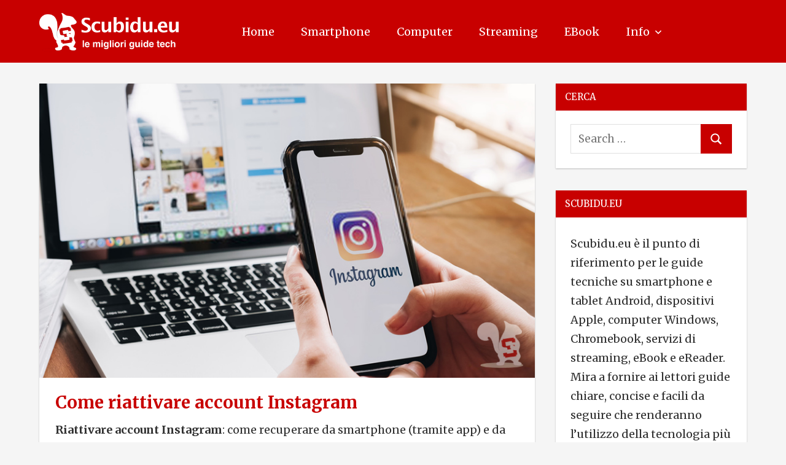

--- FILE ---
content_type: text/html; charset=UTF-8
request_url: https://scubidu.eu/come-riattivare-account-instagram/
body_size: 14038
content:
<!DOCTYPE html>
<html lang="it-IT" itemscope itemtype="https://schema.org/BlogPosting">

<head>
<meta charset="UTF-8">
<meta name="viewport" content="width=device-width, initial-scale=1">
<link rel="profile" href="http://gmpg.org/xfn/11">
<link rel="pingback" href="https://scubidu.eu/xmlrpc.php">

<title>Come riattivare account Instagram &#8211; Scubidu.eu</title>
<meta name='robots' content='max-image-preview:large' />
<link rel="alternate" type="application/rss+xml" title="Scubidu.eu &raquo; Feed" href="https://scubidu.eu/feed/" />
<link rel="alternate" type="application/rss+xml" title="Scubidu.eu &raquo; Feed dei commenti" href="https://scubidu.eu/comments/feed/" />
<link rel="alternate" type="application/rss+xml" title="Scubidu.eu &raquo; Come riattivare account Instagram Feed dei commenti" href="https://scubidu.eu/come-riattivare-account-instagram/feed/" />
<link rel="alternate" title="oEmbed (JSON)" type="application/json+oembed" href="https://scubidu.eu/wp-json/oembed/1.0/embed?url=https%3A%2F%2Fscubidu.eu%2Fcome-riattivare-account-instagram%2F" />
<link rel="alternate" title="oEmbed (XML)" type="text/xml+oembed" href="https://scubidu.eu/wp-json/oembed/1.0/embed?url=https%3A%2F%2Fscubidu.eu%2Fcome-riattivare-account-instagram%2F&#038;format=xml" />
<style id='wp-img-auto-sizes-contain-inline-css' type='text/css'>
img:is([sizes=auto i],[sizes^="auto," i]){contain-intrinsic-size:3000px 1500px}
/*# sourceURL=wp-img-auto-sizes-contain-inline-css */
</style>
<link rel='stylesheet' id='napoli-theme-fonts-css' href='https://scubidu.eu/wp-content/fonts/e263b586e65eaf180490f0927116ea2b.css?ver=20201110' type='text/css' media='all' />
<style id='wp-emoji-styles-inline-css' type='text/css'>

	img.wp-smiley, img.emoji {
		display: inline !important;
		border: none !important;
		box-shadow: none !important;
		height: 1em !important;
		width: 1em !important;
		margin: 0 0.07em !important;
		vertical-align: -0.1em !important;
		background: none !important;
		padding: 0 !important;
	}
/*# sourceURL=wp-emoji-styles-inline-css */
</style>
<style id='classic-theme-styles-inline-css' type='text/css'>
/*! This file is auto-generated */
.wp-block-button__link{color:#fff;background-color:#32373c;border-radius:9999px;box-shadow:none;text-decoration:none;padding:calc(.667em + 2px) calc(1.333em + 2px);font-size:1.125em}.wp-block-file__button{background:#32373c;color:#fff;text-decoration:none}
/*# sourceURL=/wp-includes/css/classic-themes.min.css */
</style>
<link rel='stylesheet' id='contact-form-7-css' href='https://scubidu.eu/wp-content/plugins/contact-form-7/includes/css/styles.css?ver=6.1.4' type='text/css' media='all' />
<link rel='stylesheet' id='ez-toc-css' href='https://scubidu.eu/wp-content/plugins/easy-table-of-contents/assets/css/screen.min.css?ver=2.0.80' type='text/css' media='all' />
<style id='ez-toc-inline-css' type='text/css'>
div#ez-toc-container .ez-toc-title {font-size: 120%;}div#ez-toc-container .ez-toc-title {font-weight: 500;}div#ez-toc-container ul li , div#ez-toc-container ul li a {font-size: 100%;}div#ez-toc-container ul li , div#ez-toc-container ul li a {font-weight: 500;}div#ez-toc-container nav ul ul li {font-size: 100%;}.ez-toc-box-title {font-weight: bold; margin-bottom: 10px; text-align: center; text-transform: uppercase; letter-spacing: 1px; color: #666; padding-bottom: 5px;position:absolute;top:-4%;left:5%;background-color: inherit;transition: top 0.3s ease;}.ez-toc-box-title.toc-closed {top:-25%;}
.ez-toc-container-direction {direction: ltr;}.ez-toc-counter ul{counter-reset: item ;}.ez-toc-counter nav ul li a::before {content: counters(item, '.', decimal) '. ';display: inline-block;counter-increment: item;flex-grow: 0;flex-shrink: 0;margin-right: .2em; float: left; }.ez-toc-widget-direction {direction: ltr;}.ez-toc-widget-container ul{counter-reset: item ;}.ez-toc-widget-container nav ul li a::before {content: counters(item, '.', decimal) '. ';display: inline-block;counter-increment: item;flex-grow: 0;flex-shrink: 0;margin-right: .2em; float: left; }
/*# sourceURL=ez-toc-inline-css */
</style>
<link rel='stylesheet' id='napoli-stylesheet-css' href='https://scubidu.eu/wp-content/themes/napoli/style.css?ver=2.3.2' type='text/css' media='all' />
<style id='napoli-stylesheet-inline-css' type='text/css'>
.site-title, .site-description, .type-post .entry-footer, .type-post .post-navigation { position: absolute; clip: rect(1px, 1px, 1px, 1px); width: 1px; height: 1px; overflow: hidden; }
/*# sourceURL=napoli-stylesheet-inline-css */
</style>
<link rel='stylesheet' id='napoli-safari-flexbox-fixes-css' href='https://scubidu.eu/wp-content/themes/napoli/assets/css/safari-flexbox-fixes.css?ver=20200420' type='text/css' media='all' />
<script type="text/javascript" src="https://scubidu.eu/wp-includes/js/jquery/jquery.min.js?ver=3.7.1" id="jquery-core-js"></script>
<script type="text/javascript" src="https://scubidu.eu/wp-includes/js/jquery/jquery-migrate.min.js?ver=3.4.1" id="jquery-migrate-js"></script>
<script type="text/javascript" src="https://scubidu.eu/wp-content/plugins/sticky-menu-or-anything-on-scroll/assets/js/jq-sticky-anything.min.js?ver=2.1.1" id="stickyAnythingLib-js"></script>
<script type="text/javascript" src="https://scubidu.eu/wp-content/themes/napoli/assets/js/svgxuse.min.js?ver=1.2.6" id="svgxuse-js"></script>

<!-- OG: 3.3.8 -->
<meta property="og:image" content="https://scubidu.eu/wp-content/uploads/2021/06/copertina-instagram-06.jpg"><meta property="og:image:secure_url" content="https://scubidu.eu/wp-content/uploads/2021/06/copertina-instagram-06.jpg"><meta property="og:image:width" content="843"><meta property="og:image:height" content="500"><meta property="og:image:alt" content="instagram"><meta property="og:image:type" content="image/jpeg"><meta property="og:description" content="Riattivare account Instagram: come recuperare da smartphone (tramite app) e da computer (tramite servizio desktop) un account Instagram sospeso. Dopo esserti preso una pausa dal noto social fotografico, hai deciso di ritornare su Instagram. Per fortuna, Instagram ha previsto scenari simili ed è per questo che permette agli utenti di disattivare in via temporanea il..."><meta property="og:type" content="article"><meta property="og:locale" content="it_IT"><meta property="og:site_name" content="Scubidu.eu"><meta property="og:title" content="Come riattivare account Instagram"><meta property="og:url" content="https://scubidu.eu/come-riattivare-account-instagram/"><meta property="og:updated_time" content="2021-06-23T14:49:47+02:00">
<meta property="article:tag" content="instagram"><meta property="article:published_time" content="2021-06-22T13:45:29+00:00"><meta property="article:modified_time" content="2021-06-23T12:49:47+00:00"><meta property="article:section" content="Guide"><meta property="article:author:first_name" content="Scubidu.eu"><meta property="article:author:username" content="Scubidu.eu">
<meta property="twitter:partner" content="ogwp"><meta property="twitter:card" content="summary_large_image"><meta property="twitter:image" content="https://scubidu.eu/wp-content/uploads/2021/06/copertina-instagram-06.jpg"><meta property="twitter:image:alt" content="instagram"><meta property="twitter:title" content="Come riattivare account Instagram"><meta property="twitter:description" content="Riattivare account Instagram: come recuperare da smartphone (tramite app) e da computer (tramite servizio desktop) un account Instagram sospeso. Dopo esserti preso una pausa dal noto social..."><meta property="twitter:url" content="https://scubidu.eu/come-riattivare-account-instagram/"><meta property="twitter:label1" content="Reading time"><meta property="twitter:data1" content="2 minutes">
<meta itemprop="image" content="https://scubidu.eu/wp-content/uploads/2021/06/copertina-instagram-06.jpg"><meta itemprop="name" content="Come riattivare account Instagram"><meta itemprop="description" content="Riattivare account Instagram: come recuperare da smartphone (tramite app) e da computer (tramite servizio desktop) un account Instagram sospeso. Dopo esserti preso una pausa dal noto social fotografico, hai deciso di ritornare su Instagram. Per fortuna, Instagram ha previsto scenari simili ed è per questo che permette agli utenti di disattivare in via temporanea il..."><meta itemprop="datePublished" content="2021-06-22"><meta itemprop="dateModified" content="2021-06-23T12:49:47+00:00">
<meta property="profile:first_name" content="Scubidu.eu"><meta property="profile:username" content="Scubidu.eu">
<!-- /OG -->

<link rel="https://api.w.org/" href="https://scubidu.eu/wp-json/" /><link rel="alternate" title="JSON" type="application/json" href="https://scubidu.eu/wp-json/wp/v2/posts/44190" /><link rel="EditURI" type="application/rsd+xml" title="RSD" href="https://scubidu.eu/xmlrpc.php?rsd" />
<meta name="generator" content="WordPress 6.9" />
<link rel='shortlink' href='https://scubidu.eu/?p=44190' />
<link rel="canonical" href="https://scubidu.eu/come-riattivare-account-instagram/" />
<!-- Color of Address Bar in Mobile Browser -->
<meta name="theme-color" content="#c80000">
<meta name="google-site-verification" content="4j_9Lgpp_eCPnWoe8oooNS6ITx78AqX1ahH55-u_CWQ" />
<meta name="msvalidate.01" content="31D7BEA24AC87D039FBCB6FD7B99AE65" />
<script async src="https://pagead2.googlesyndication.com/pagead/js/adsbygoogle.js?client=ca-pub-8916402995301418"
     crossorigin="anonymous"></script>
<!-- Google tag (gtag.js) -->
<script async src="https://www.googletagmanager.com/gtag/js?id=G-KCMQHCFDS6"></script>
<script>
  window.dataLayer = window.dataLayer || [];
  function gtag(){dataLayer.push(arguments);}
  gtag('js', new Date());

  gtag('config', 'G-KCMQHCFDS6');
</script>

<script async src="https://fundingchoicesmessages.google.com/i/pub-8916402995301418?ers=1"></script><script>(function() {function signalGooglefcPresent() {if (!window.frames['googlefcPresent']) {if (document.body) {const iframe = document.createElement('iframe'); iframe.style = 'width: 0; height: 0; border: none; z-index: -1000; left: -1000px; top: -1000px;'; iframe.style.display = 'none'; iframe.name = 'googlefcPresent'; document.body.appendChild(iframe);} else {setTimeout(signalGooglefcPresent, 0);}}}signalGooglefcPresent();})();</script>

<link rel="preconnect" href="https://fonts.googleapis.com">
<link rel="preconnect" href="https://fonts.gstatic.com" crossorigin>
<link href="https://fonts.googleapis.com/css2?family=Merriweather:ital,wght@0,300;0,400;0,700;1,300;1,400;1,700&display=swap" rel="stylesheet">

<script src="https://analytics.ahrefs.com/analytics.js" data-key="O8BxE50hZlHA2OkbyM9JpA" async></script><style type="text/css" id="custom-background-css">
body.custom-background { background-color: #f5f5f5; }
</style>
	<link rel="icon" href="https://scubidu.eu/wp-content/uploads/2020/04/cropped-scubidu-logo-favicon-2020-150x150.png" sizes="32x32" />
<link rel="icon" href="https://scubidu.eu/wp-content/uploads/2020/04/cropped-scubidu-logo-favicon-2020-300x300.png" sizes="192x192" />
<link rel="apple-touch-icon" href="https://scubidu.eu/wp-content/uploads/2020/04/cropped-scubidu-logo-favicon-2020-300x300.png" />
<meta name="msapplication-TileImage" content="https://scubidu.eu/wp-content/uploads/2020/04/cropped-scubidu-logo-favicon-2020-300x300.png" />
		<style type="text/css" id="wp-custom-css">
			.adsbygoogle {background-color: transparent;
}
.credit-link {display: none;}
.site-description {display: none;}
.custom-logo {
width: 240px;
}
@media only screen and (min-width: 782px) {
.search-mobile {
	display: none;}
}
@media only screen and (max-width: 782px) {
.custom-logo {
width: 190px;
}
}
.entry-title a {
font-weight: 700;
font-size: 28px;
font-family: 'Merriweather', serif;
}
.entry-title {
font-weight: 700;
font-size: 28px;
font-family: 'Merriweather', serif;
}
@media only screen and (max-width: 782px) {
table {
margin-bottom: 0;
overflow: hidden;
overflow-x: scroll;
display: block;
white-space: nowrap;
}
}
li {
  margin-bottom: 6px;
	font-size: 18px;
	font-weight: 400;
}
p {
	font-weight: 400;
	font-size: 18px;
}
b, strong {
	font-weight: 700;
}
.entry-meta.clearfix {
	font-weight: 400;
	font-size: 18px;
}
*, .widget-title, .comment-reply-title, .submit, .comments-title, textarea, input, .page-title {
	font-family: 'Merriweather', serif;
}
.widget {
	font-weight: 400;
	font-size: 18px;
}
.menu-item {
    text-transform: capitalize;
}
.entry-content code {
font-size: 18px;
background-color: #f5f5f5;
}
a.page-numbers {display: none;}
.page-numbers {display: none;}
.page-numbers.current {display: none;}
a.prev.page-numbers {display: inline;}
a.next.page-numbers {display: inline;}
#ez-toc-container a {
	line-height: 1.6;
	margin-bottom: 6px;
}		</style>
		<style id='global-styles-inline-css' type='text/css'>
:root{--wp--preset--aspect-ratio--square: 1;--wp--preset--aspect-ratio--4-3: 4/3;--wp--preset--aspect-ratio--3-4: 3/4;--wp--preset--aspect-ratio--3-2: 3/2;--wp--preset--aspect-ratio--2-3: 2/3;--wp--preset--aspect-ratio--16-9: 16/9;--wp--preset--aspect-ratio--9-16: 9/16;--wp--preset--color--black: #000000;--wp--preset--color--cyan-bluish-gray: #abb8c3;--wp--preset--color--white: #ffffff;--wp--preset--color--pale-pink: #f78da7;--wp--preset--color--vivid-red: #cf2e2e;--wp--preset--color--luminous-vivid-orange: #ff6900;--wp--preset--color--luminous-vivid-amber: #fcb900;--wp--preset--color--light-green-cyan: #7bdcb5;--wp--preset--color--vivid-green-cyan: #00d084;--wp--preset--color--pale-cyan-blue: #8ed1fc;--wp--preset--color--vivid-cyan-blue: #0693e3;--wp--preset--color--vivid-purple: #9b51e0;--wp--preset--color--primary: #ee4455;--wp--preset--color--secondary: #d52b3c;--wp--preset--color--tertiary: #bb1122;--wp--preset--color--accent: #4466ee;--wp--preset--color--highlight: #eee644;--wp--preset--color--light-gray: #e0e0e0;--wp--preset--color--gray: #999999;--wp--preset--color--dark-gray: #303030;--wp--preset--gradient--vivid-cyan-blue-to-vivid-purple: linear-gradient(135deg,rgb(6,147,227) 0%,rgb(155,81,224) 100%);--wp--preset--gradient--light-green-cyan-to-vivid-green-cyan: linear-gradient(135deg,rgb(122,220,180) 0%,rgb(0,208,130) 100%);--wp--preset--gradient--luminous-vivid-amber-to-luminous-vivid-orange: linear-gradient(135deg,rgb(252,185,0) 0%,rgb(255,105,0) 100%);--wp--preset--gradient--luminous-vivid-orange-to-vivid-red: linear-gradient(135deg,rgb(255,105,0) 0%,rgb(207,46,46) 100%);--wp--preset--gradient--very-light-gray-to-cyan-bluish-gray: linear-gradient(135deg,rgb(238,238,238) 0%,rgb(169,184,195) 100%);--wp--preset--gradient--cool-to-warm-spectrum: linear-gradient(135deg,rgb(74,234,220) 0%,rgb(151,120,209) 20%,rgb(207,42,186) 40%,rgb(238,44,130) 60%,rgb(251,105,98) 80%,rgb(254,248,76) 100%);--wp--preset--gradient--blush-light-purple: linear-gradient(135deg,rgb(255,206,236) 0%,rgb(152,150,240) 100%);--wp--preset--gradient--blush-bordeaux: linear-gradient(135deg,rgb(254,205,165) 0%,rgb(254,45,45) 50%,rgb(107,0,62) 100%);--wp--preset--gradient--luminous-dusk: linear-gradient(135deg,rgb(255,203,112) 0%,rgb(199,81,192) 50%,rgb(65,88,208) 100%);--wp--preset--gradient--pale-ocean: linear-gradient(135deg,rgb(255,245,203) 0%,rgb(182,227,212) 50%,rgb(51,167,181) 100%);--wp--preset--gradient--electric-grass: linear-gradient(135deg,rgb(202,248,128) 0%,rgb(113,206,126) 100%);--wp--preset--gradient--midnight: linear-gradient(135deg,rgb(2,3,129) 0%,rgb(40,116,252) 100%);--wp--preset--font-size--small: 13px;--wp--preset--font-size--medium: 20px;--wp--preset--font-size--large: 36px;--wp--preset--font-size--x-large: 42px;--wp--preset--spacing--20: 0.44rem;--wp--preset--spacing--30: 0.67rem;--wp--preset--spacing--40: 1rem;--wp--preset--spacing--50: 1.5rem;--wp--preset--spacing--60: 2.25rem;--wp--preset--spacing--70: 3.38rem;--wp--preset--spacing--80: 5.06rem;--wp--preset--shadow--natural: 6px 6px 9px rgba(0, 0, 0, 0.2);--wp--preset--shadow--deep: 12px 12px 50px rgba(0, 0, 0, 0.4);--wp--preset--shadow--sharp: 6px 6px 0px rgba(0, 0, 0, 0.2);--wp--preset--shadow--outlined: 6px 6px 0px -3px rgb(255, 255, 255), 6px 6px rgb(0, 0, 0);--wp--preset--shadow--crisp: 6px 6px 0px rgb(0, 0, 0);}:where(.is-layout-flex){gap: 0.5em;}:where(.is-layout-grid){gap: 0.5em;}body .is-layout-flex{display: flex;}.is-layout-flex{flex-wrap: wrap;align-items: center;}.is-layout-flex > :is(*, div){margin: 0;}body .is-layout-grid{display: grid;}.is-layout-grid > :is(*, div){margin: 0;}:where(.wp-block-columns.is-layout-flex){gap: 2em;}:where(.wp-block-columns.is-layout-grid){gap: 2em;}:where(.wp-block-post-template.is-layout-flex){gap: 1.25em;}:where(.wp-block-post-template.is-layout-grid){gap: 1.25em;}.has-black-color{color: var(--wp--preset--color--black) !important;}.has-cyan-bluish-gray-color{color: var(--wp--preset--color--cyan-bluish-gray) !important;}.has-white-color{color: var(--wp--preset--color--white) !important;}.has-pale-pink-color{color: var(--wp--preset--color--pale-pink) !important;}.has-vivid-red-color{color: var(--wp--preset--color--vivid-red) !important;}.has-luminous-vivid-orange-color{color: var(--wp--preset--color--luminous-vivid-orange) !important;}.has-luminous-vivid-amber-color{color: var(--wp--preset--color--luminous-vivid-amber) !important;}.has-light-green-cyan-color{color: var(--wp--preset--color--light-green-cyan) !important;}.has-vivid-green-cyan-color{color: var(--wp--preset--color--vivid-green-cyan) !important;}.has-pale-cyan-blue-color{color: var(--wp--preset--color--pale-cyan-blue) !important;}.has-vivid-cyan-blue-color{color: var(--wp--preset--color--vivid-cyan-blue) !important;}.has-vivid-purple-color{color: var(--wp--preset--color--vivid-purple) !important;}.has-black-background-color{background-color: var(--wp--preset--color--black) !important;}.has-cyan-bluish-gray-background-color{background-color: var(--wp--preset--color--cyan-bluish-gray) !important;}.has-white-background-color{background-color: var(--wp--preset--color--white) !important;}.has-pale-pink-background-color{background-color: var(--wp--preset--color--pale-pink) !important;}.has-vivid-red-background-color{background-color: var(--wp--preset--color--vivid-red) !important;}.has-luminous-vivid-orange-background-color{background-color: var(--wp--preset--color--luminous-vivid-orange) !important;}.has-luminous-vivid-amber-background-color{background-color: var(--wp--preset--color--luminous-vivid-amber) !important;}.has-light-green-cyan-background-color{background-color: var(--wp--preset--color--light-green-cyan) !important;}.has-vivid-green-cyan-background-color{background-color: var(--wp--preset--color--vivid-green-cyan) !important;}.has-pale-cyan-blue-background-color{background-color: var(--wp--preset--color--pale-cyan-blue) !important;}.has-vivid-cyan-blue-background-color{background-color: var(--wp--preset--color--vivid-cyan-blue) !important;}.has-vivid-purple-background-color{background-color: var(--wp--preset--color--vivid-purple) !important;}.has-black-border-color{border-color: var(--wp--preset--color--black) !important;}.has-cyan-bluish-gray-border-color{border-color: var(--wp--preset--color--cyan-bluish-gray) !important;}.has-white-border-color{border-color: var(--wp--preset--color--white) !important;}.has-pale-pink-border-color{border-color: var(--wp--preset--color--pale-pink) !important;}.has-vivid-red-border-color{border-color: var(--wp--preset--color--vivid-red) !important;}.has-luminous-vivid-orange-border-color{border-color: var(--wp--preset--color--luminous-vivid-orange) !important;}.has-luminous-vivid-amber-border-color{border-color: var(--wp--preset--color--luminous-vivid-amber) !important;}.has-light-green-cyan-border-color{border-color: var(--wp--preset--color--light-green-cyan) !important;}.has-vivid-green-cyan-border-color{border-color: var(--wp--preset--color--vivid-green-cyan) !important;}.has-pale-cyan-blue-border-color{border-color: var(--wp--preset--color--pale-cyan-blue) !important;}.has-vivid-cyan-blue-border-color{border-color: var(--wp--preset--color--vivid-cyan-blue) !important;}.has-vivid-purple-border-color{border-color: var(--wp--preset--color--vivid-purple) !important;}.has-vivid-cyan-blue-to-vivid-purple-gradient-background{background: var(--wp--preset--gradient--vivid-cyan-blue-to-vivid-purple) !important;}.has-light-green-cyan-to-vivid-green-cyan-gradient-background{background: var(--wp--preset--gradient--light-green-cyan-to-vivid-green-cyan) !important;}.has-luminous-vivid-amber-to-luminous-vivid-orange-gradient-background{background: var(--wp--preset--gradient--luminous-vivid-amber-to-luminous-vivid-orange) !important;}.has-luminous-vivid-orange-to-vivid-red-gradient-background{background: var(--wp--preset--gradient--luminous-vivid-orange-to-vivid-red) !important;}.has-very-light-gray-to-cyan-bluish-gray-gradient-background{background: var(--wp--preset--gradient--very-light-gray-to-cyan-bluish-gray) !important;}.has-cool-to-warm-spectrum-gradient-background{background: var(--wp--preset--gradient--cool-to-warm-spectrum) !important;}.has-blush-light-purple-gradient-background{background: var(--wp--preset--gradient--blush-light-purple) !important;}.has-blush-bordeaux-gradient-background{background: var(--wp--preset--gradient--blush-bordeaux) !important;}.has-luminous-dusk-gradient-background{background: var(--wp--preset--gradient--luminous-dusk) !important;}.has-pale-ocean-gradient-background{background: var(--wp--preset--gradient--pale-ocean) !important;}.has-electric-grass-gradient-background{background: var(--wp--preset--gradient--electric-grass) !important;}.has-midnight-gradient-background{background: var(--wp--preset--gradient--midnight) !important;}.has-small-font-size{font-size: var(--wp--preset--font-size--small) !important;}.has-medium-font-size{font-size: var(--wp--preset--font-size--medium) !important;}.has-large-font-size{font-size: var(--wp--preset--font-size--large) !important;}.has-x-large-font-size{font-size: var(--wp--preset--font-size--x-large) !important;}
/*# sourceURL=global-styles-inline-css */
</style>
</head>

<body class="wp-singular post-template-default single single-post postid-44190 single-format-standard custom-background wp-custom-logo wp-embed-responsive wp-theme-napoli post-layout-two-columns post-layout-columns date-hidden categories-hidden">

	
	<div id="page" class="hfeed site">

		<a class="skip-link screen-reader-text" href="#content">Skip to content</a>

		
		<header id="masthead" class="site-header clearfix" role="banner">

			<div class="header-main container clearfix">

				<div id="logo" class="site-branding clearfix">

					<a href="https://scubidu.eu/" class="custom-logo-link" rel="home"><img width="1883" height="500" src="https://scubidu.eu/wp-content/uploads/2022/06/scubidu-logo-2022.webp" class="custom-logo" alt="scubidu blog" decoding="async" fetchpriority="high" srcset="https://scubidu.eu/wp-content/uploads/2022/06/scubidu-logo-2022.webp 1883w, https://scubidu.eu/wp-content/uploads/2022/06/scubidu-logo-2022-300x80.webp 300w, https://scubidu.eu/wp-content/uploads/2022/06/scubidu-logo-2022-1024x272.webp 1024w, https://scubidu.eu/wp-content/uploads/2022/06/scubidu-logo-2022-768x204.webp 768w, https://scubidu.eu/wp-content/uploads/2022/06/scubidu-logo-2022-1536x408.webp 1536w" sizes="(max-width: 1883px) 100vw, 1883px" /></a>					
			<p class="site-title"><a href="https://scubidu.eu/" rel="home">Scubidu.eu</a></p>

							
				</div><!-- .site-branding -->

				

	<button class="mobile-menu-toggle menu-toggle" aria-controls="primary-menu" aria-expanded="false" >
		<svg class="icon icon-menu" aria-hidden="true" role="img"> <use xlink:href="https://scubidu.eu/wp-content/themes/napoli/assets/icons/genericons-neue.svg#menu"></use> </svg><svg class="icon icon-close" aria-hidden="true" role="img"> <use xlink:href="https://scubidu.eu/wp-content/themes/napoli/assets/icons/genericons-neue.svg#close"></use> </svg>		<span class="menu-toggle-text screen-reader-text">Menu</span>
	</button>



	<div class="primary-navigation" >

		
			<nav id="site-navigation" class="main-navigation" role="navigation" aria-label="Primary Menu">

				<ul id="primary-menu" class="menu"><li id="menu-item-16555" class="menu-item menu-item-type-custom menu-item-object-custom menu-item-home menu-item-16555"><a href="https://scubidu.eu/">Home</a></li>
<li id="menu-item-384" class="menu-item menu-item-type-taxonomy menu-item-object-category menu-item-384"><a href="https://scubidu.eu/category/smartphone/">Smartphone</a></li>
<li id="menu-item-383" class="menu-item menu-item-type-taxonomy menu-item-object-category menu-item-383"><a href="https://scubidu.eu/category/computer/">Computer</a></li>
<li id="menu-item-10397" class="menu-item menu-item-type-taxonomy menu-item-object-category menu-item-10397"><a href="https://scubidu.eu/category/streaming/">Streaming</a></li>
<li id="menu-item-1321" class="menu-item menu-item-type-taxonomy menu-item-object-category menu-item-1321"><a href="https://scubidu.eu/category/ebook/">eBook</a></li>
<li id="menu-item-72839" class="menu-item menu-item-type-custom menu-item-object-custom menu-item-has-children menu-item-72839"><a href="#">Info<svg class="icon icon-expand" aria-hidden="true" role="img"> <use xlink:href="https://scubidu.eu/wp-content/themes/napoli/assets/icons/genericons-neue.svg#expand"></use> </svg></a>
<ul class="sub-menu">
	<li id="menu-item-72841" class="menu-item menu-item-type-post_type menu-item-object-page menu-item-72841"><a href="https://scubidu.eu/chi-siamo/">Chi siamo</a></li>
	<li id="menu-item-72842" class="menu-item menu-item-type-post_type menu-item-object-page menu-item-72842"><a href="https://scubidu.eu/contatti/">Contatti</a></li>
	<li id="menu-item-72843" class="menu-item menu-item-type-post_type menu-item-object-page menu-item-privacy-policy menu-item-72843"><a rel="privacy-policy" href="https://scubidu.eu/disclaimer-e-privacy-policy/">Disclaimer e Privacy Policy</a></li>
</ul>
</li>
<li id="menu-item-74590" class="menu-item menu-item-type-custom menu-item-object-custom menu-item-74590"><a href="#"><div class="search-mobile"><form role="search" method="get" class="search-form" action="https://scubidu.eu/"> 	<label> 		<span class="screen-reader-text">Search for:</span> 		<input type="search" class="search-field" placeholder="Search …" value="" name="s" title="Search for:"> 	</label> 	<button type="submit" class="search-submit"> 		<span class="genericon-search"></span> 		<span class="screen-reader-text">Search</span> 	</button> </form></div></a></li>
</ul>			</nav><!-- #site-navigation -->

		
		
	</div><!-- .primary-navigation -->



			</div><!-- .header-main -->

			
		</header><!-- #masthead -->

		
		
		
		<div id="content" class="site-content container clearfix">

	<section id="primary" class="content-single content-area">
		<main id="main" class="site-main" role="main">

		
<article id="post-44190" class="post-44190 post type-post status-publish format-standard has-post-thumbnail hentry category-guide tag-instagram">

	<img width="843" height="500" src="https://scubidu.eu/wp-content/uploads/2021/06/copertina-instagram-06.jpg" class="attachment-post-thumbnail size-post-thumbnail wp-post-image" alt="instagram" decoding="async" srcset="https://scubidu.eu/wp-content/uploads/2021/06/copertina-instagram-06.jpg 843w, https://scubidu.eu/wp-content/uploads/2021/06/copertina-instagram-06-300x178.jpg 300w, https://scubidu.eu/wp-content/uploads/2021/06/copertina-instagram-06-768x456.jpg 768w" sizes="(max-width: 843px) 100vw, 843px" />
	<div class="post-content clearfix">

		<header class="entry-header">

			<h1 class="entry-title">Come riattivare account Instagram</h1>
		</header><!-- .entry-header -->

		<div class="entry-content clearfix">

			<p><strong>Riattivare account Instagram</strong>: come recuperare da smartphone (tramite app) e da computer (tramite servizio desktop) un account Instagram sospeso.</p>
<p><span id="more-44190"></span></p>
<p>Dopo esserti preso una <a href="https://scubidu.eu/2020/01/21/come-eliminare-account-instagram/">pausa dal noto social fotografico</a>, hai deciso di ritornare su Instagram. Per fortuna, Instagram ha previsto scenari simili ed è per questo che permette agli utenti di disattivare in via temporanea il proprio account, così da poterlo <strong>riattivare in qualsiasi momento</strong>.</p><p align="center"><ins class="adsbygoogle"
     style="display:block"
     data-ad-client="ca-pub-8916402995301418"
     data-ad-slot="2299218689"
     data-ad-format="auto"
     data-full-width-responsive="true"></ins>
<script>
     (adsbygoogle = window.adsbygoogle || []).push({});
</script></p>
<p>Leggi oltre per scoprire tutti i modi per tornare al tuo vecchio account Instagram.</p>
<div id="ez-toc-container" class="ez-toc-v2_0_80 counter-hierarchy ez-toc-counter ez-toc-transparent ez-toc-container-direction">
<div class="ez-toc-title-container">
<span class="ez-toc-title-toggle"></span></div>
<nav><ul class='ez-toc-list ez-toc-list-level-1 ' ><li class='ez-toc-page-1 ez-toc-heading-level-3'><a class="ez-toc-link ez-toc-heading-1" href="#riattivare-account-instagram-disattivato" >Riattivare account Instagram disattivato</a><ul class='ez-toc-list-level-4' ><li class='ez-toc-heading-level-4'><a class="ez-toc-link ez-toc-heading-2" href="#da-smartphone" >Da smartphone</a></li><li class='ez-toc-page-1 ez-toc-heading-level-4'><a class="ez-toc-link ez-toc-heading-3" href="#da-computer" >Da computer</a></li></ul></li><li class='ez-toc-page-1 ez-toc-heading-level-3'><a class="ez-toc-link ez-toc-heading-4" href="#riattivare-account-instagram-eliminato" >Riattivare account Instagram eliminato</a></li></ul></nav></div>
<h3><span class="ez-toc-section" id="riattivare-account-instagram-disattivato"></span>Riattivare account Instagram disattivato<span class="ez-toc-section-end"></span></h3>
<p>Puoi riattivare il tuo account Instagram sia da <strong>smartphone</strong> (tramite app iOS e Android) che da <strong>computer</strong> (collegandoti al sito ufficiale del social). Di seguito ti mostreremo entrambi questi metodi.</p><p align="center"><ins class="adsbygoogle"
     style="display:block"
     data-ad-client="ca-pub-8916402995301418"
     data-ad-slot="2299218689"
     data-ad-format="auto"
     data-full-width-responsive="true"></ins>
<script>
     (adsbygoogle = window.adsbygoogle || []).push({});
</script></p>
<h4><span class="ez-toc-section" id="da-smartphone"></span>Da smartphone<span class="ez-toc-section-end"></span></h4>
<p><img decoding="async" class="alignnone wp-image-44208 size-full" src="https://scubidu.eu/wp-content/uploads/2021/06/instagram.jpg" alt="instagram" width="800" height="295" srcset="https://scubidu.eu/wp-content/uploads/2021/06/instagram.jpg 800w, https://scubidu.eu/wp-content/uploads/2021/06/instagram-300x111.jpg 300w, https://scubidu.eu/wp-content/uploads/2021/06/instagram-768x283.jpg 768w" sizes="(max-width: 800px) 100vw, 800px" /></p>
<p>Prendi il tuo iPhone o smartphone Android e apri l&#8217;app Instagram. Se hai provveduto a cancellare l&#8217;app, scaricala nuovamente dal Google Play Store o dall&#8217;App Store. Di seguito ti mettiamo a disposizione i link:</p><p align="center"><ins class="adsbygoogle"
     style="display:block"
     data-ad-client="ca-pub-8916402995301418"
     data-ad-slot="2299218689"
     data-ad-format="auto"
     data-full-width-responsive="true"></ins>
<script>
     (adsbygoogle = window.adsbygoogle || []).push({});
</script></p>
<ul>
<li><a href="https://play.google.com/store/apps/details?id=com.instagram.android"><strong>Download Instagram per Android</strong></a></li>
<li><a href="https://apps.apple.com/app/id389801252"><strong>Download Instagram per iOS</strong></a></li>
</ul>
<p>Una volta installata l&#8217;app, aprila e procedi effettuando l&#8217;accesso immettendo il tuo <strong>nome utente</strong> che usavi su Instagram accompagnato dalla <strong>password</strong>. <em>Nota:</em> al posto del nome utente puoi indicare il numero di telefono o la mail dell&#8217;account. Premi poi su <strong>Accedi</strong> ed ecco che sarai finalmente riuscito a riattivare il tuo account Instagram disattivato.</p>
<p><em><strong>Nota:</strong> </em>se ti eri registrato su Instagram usando Facebook, dovrai premere su <em><strong>Accedi con Facebook</strong></em> e indicare i tuoi dati di login relativi a Facebook.</p><p align="center"><ins class="adsbygoogle"
     style="display:block"
     data-ad-client="ca-pub-8916402995301418"
     data-ad-slot="2299218689"
     data-ad-format="auto"
     data-full-width-responsive="true"></ins>
<script>
     (adsbygoogle = window.adsbygoogle || []).push({});
</script></p>
<p>Una volta effettuato il login, un schermata di benvenuto ti accoglierà e, una volta chiusa, potrai rituffarti in Instagram e tutte le sue dinamiche. Il tuo profilo e i dati ad esso associato saranno rimasti invariati.</p>
<h4><span class="ez-toc-section" id="da-computer"></span>Da computer<span class="ez-toc-section-end"></span></h4>
<p>Se preferisci, puoi <strong>riattivare l&#8217;account Instagram</strong> anche da desktop, collegandoti da computer all&#8217;indirizzo <a href="https://www.instagram.com/">instagram.com</a>.</p><p align="center"><ins class="adsbygoogle"
     style="display:block"
     data-ad-client="ca-pub-8916402995301418"
     data-ad-slot="2299218689"
     data-ad-format="auto"
     data-full-width-responsive="true"></ins>
<script>
     (adsbygoogle = window.adsbygoogle || []).push({});
</script></p>
<p>Tutto quello che dovrai fare ora è scrivere nell&#8217;apposito campo il <strong>numero di telefono, il nome utente o l&#8217;email</strong> collegati al tuo account ed infine digitare la <strong>password</strong> che avevi creato per il tuo profilo. Clicca poi sul tasto <strong>Accedi</strong>.</p>
<p><img decoding="async" class="alignnone size-full wp-image-44205" src="https://scubidu.eu/wp-content/uploads/2021/06/instagram-web-login.jpg" alt="instagram web login" width="381" height="488" srcset="https://scubidu.eu/wp-content/uploads/2021/06/instagram-web-login.jpg 381w, https://scubidu.eu/wp-content/uploads/2021/06/instagram-web-login-234x300.jpg 234w" sizes="(max-width: 381px) 100vw, 381px" /></p>
<p><em><strong>Nota:</strong> </em>se avevi deciso di registrarti con i tuoi dati Facebook, dovrai premere su <em>Accedi con Facebook</em> e indicare i dati di login relativi a Facebook.</p>
<p>Quando finalmente sarai riuscito ad effettuare il login, avrai ripristinato il tuo account disattivato: una schermata di benvenuto ti accoglierà e dopodiché potrai iniziare ad utilizzare Instagram come sempre.</p>
<p>Troverai il tuo account (compreso di foto e dati) esattamente come l&#8217;avevi lasciato.</p>
<h3><span class="ez-toc-section" id="riattivare-account-instagram-eliminato"></span>Riattivare account Instagram eliminato<span class="ez-toc-section-end"></span></h3>
<p>Se ti stai chiedendo <strong>come recuperare un account Instagram eliminato definitivamente</strong>, non ci sono buone notizie per te: gli account cancellati in modo definitivo non possono essere recuperati.</p>
<p>Sulla pagina di supporto ufficiale troviamo chiarito che..:</p>
<blockquote><p>Quando elimini il tuo account, verranno rimossi definitivamente profilo, foto, video, commenti, &#8220;Mi piace&#8221; e follower.</p>
<p>Una volta eliminato l’account, non potrai crearne un altro con lo stesso nome utente o aggiungere lo stesso nome utente a un altro account.</p></blockquote>
<p>Perciò se hai seguito tutti i passaggi per <a href="https://scubidu.eu/2020/01/21/come-eliminare-account-instagram/">eliminare l&#8217;account Instagram</a>, non sarai più in grado di recuperarlo. Non potrai nemmeno crearne un altro usando lo stesso nome utente.</p>
<p>Questo è tutto quello che c&#8217;è da sapere per <strong>poter recuperare un account Instagram</strong>. Se hai dubbi o domande al riguardo, lascia un commento qui sotto.</p>
<p align="center"><ins class="adsbygoogle"
     style="display:block"
     data-ad-client="ca-pub-8916402995301418"
     data-ad-slot="2299218689"
     data-ad-format="auto"
     data-full-width-responsive="true"></ins>
<script>
     (adsbygoogle = window.adsbygoogle || []).push({});
</script></p>
			
		</div><!-- .entry-content -->

		<footer class="entry-footer">

			
			<div class="entry-tags clearfix">
				<span class="meta-tags">
					<a href="https://scubidu.eu/tag/instagram/" rel="tag">instagram</a>				</span>
			</div><!-- .entry-tags -->

		
		</footer><!-- .entry-footer -->

	</div>

	
	
	<div class="entry-meta clearfix"><span class="meta-date"><svg class="icon icon-day" aria-hidden="true" role="img"> <use xlink:href="https://scubidu.eu/wp-content/themes/napoli/assets/icons/genericons-neue.svg#day"></use> </svg><a href="https://scubidu.eu/come-riattivare-account-instagram/" title="15:45" rel="bookmark"><time class="entry-date published updated" datetime="2021-06-22T15:45:29+02:00">22 Giugno 2021</time></a></span><span class="meta-author"> <svg class="icon icon-edit" aria-hidden="true" role="img"> <use xlink:href="https://scubidu.eu/wp-content/themes/napoli/assets/icons/genericons-neue.svg#edit"></use> </svg><span class="author vcard"><a class="url fn n" href="https://scubidu.eu/author/scubidu/" title="View all posts by Scubidu.eu" rel="author">Scubidu.eu</a></span></span><span class="meta-category"> <svg class="icon icon-category" aria-hidden="true" role="img"> <use xlink:href="https://scubidu.eu/wp-content/themes/napoli/assets/icons/genericons-neue.svg#category"></use> </svg><a href="https://scubidu.eu/category/guide/" rel="category tag">Guide</a></span><span class="meta-comments"> <svg class="icon icon-comment" aria-hidden="true" role="img"> <use xlink:href="https://scubidu.eu/wp-content/themes/napoli/assets/icons/genericons-neue.svg#comment"></use> </svg><a href="https://scubidu.eu/come-riattivare-account-instagram/#respond">Leave a comment</a></span></div>
</article>
	<div id="respond" class="comment-respond">
		<h3 id="reply-title" class="comment-reply-title">Lascia un commento <small><a rel="nofollow" id="cancel-comment-reply-link" href="/come-riattivare-account-instagram/#respond" style="display:none;">Annulla risposta</a></small></h3><form action="https://scubidu.eu/wp-comments-post.php" method="post" id="commentform" class="comment-form"><p class="comment-notes"><span id="email-notes">Il tuo indirizzo email non sarà pubblicato.</span> <span class="required-field-message">I campi obbligatori sono contrassegnati <span class="required">*</span></span></p><p class="comment-form-comment"><label for="comment">Commento <span class="required">*</span></label> <textarea autocomplete="new-password"  id="f5048618ff"  name="f5048618ff"   cols="45" rows="8" maxlength="65525" required></textarea><textarea id="comment" aria-label="hp-comment" aria-hidden="true" name="comment" autocomplete="new-password" style="padding:0 !important;clip:rect(1px, 1px, 1px, 1px) !important;position:absolute !important;white-space:nowrap !important;height:1px !important;width:1px !important;overflow:hidden !important;" tabindex="-1"></textarea><script data-noptimize>document.getElementById("comment").setAttribute( "id", "a6625588159c59bf20408b524adef64d" );document.getElementById("f5048618ff").setAttribute( "id", "comment" );</script></p><p class="comment-form-author"><label for="author">Nome <span class="required">*</span></label> <input id="author" name="author" type="text" value="" size="30" maxlength="245" autocomplete="name" required /></p>
<p class="comment-form-email"><label for="email">Email <span class="required">*</span></label> <input id="email" name="email" type="email" value="" size="30" maxlength="100" aria-describedby="email-notes" autocomplete="email" required /></p>
<p class="comment-form-url"><label for="url">Sito web</label> <input id="url" name="url" type="url" value="" size="30" maxlength="200" autocomplete="url" /></p>
<p class="form-submit"><input name="submit" type="submit" id="submit" class="submit" value="Invia commento" /> <input type='hidden' name='comment_post_ID' value='44190' id='comment_post_ID' />
<input type='hidden' name='comment_parent' id='comment_parent' value='0' />
</p></form>	</div><!-- #respond -->
	
		</main><!-- #main -->
	</section><!-- #primary -->

	
	<section id="secondary" class="sidebar widget-area clearfix" role="complementary">

		<div class="widget-wrap"><aside id="search-15" class="widget widget_search clearfix"><div class="widget-header"><h3 class="widget-title">Cerca</h3></div>
<form role="search" method="get" class="search-form" action="https://scubidu.eu/">
	<label>
		<span class="screen-reader-text">Search for:</span>
		<input type="search" class="search-field"
			placeholder="Search &hellip;"
			value="" name="s"
			title="Search for:" />
	</label>
	<button type="submit" class="search-submit">
		<svg class="icon icon-search" aria-hidden="true" role="img"> <use xlink:href="https://scubidu.eu/wp-content/themes/napoli/assets/icons/genericons-neue.svg#search"></use> </svg>		<span class="screen-reader-text">Search</span>
	</button>
</form>
</aside></div><div class="widget-wrap"><aside id="text-22" class="widget widget_text clearfix"><div class="widget-header"><h3 class="widget-title">Scubidu.eu</h3></div>			<div class="textwidget"><p>Scubidu.eu è il punto di riferimento per le guide tecniche su smartphone e tablet Android, dispositivi Apple, computer Windows, Chromebook, servizi di streaming, eBook e eReader. Mira a fornire ai lettori guide chiare, concise e facili da seguire che renderanno l&#8217;utilizzo della tecnologia più facile che mai.</p>
</div>
		</aside></div><div class="widget_text widget-wrap"><aside id="custom_html-82" class="widget_text widget widget_custom_html clearfix"><div class="textwidget custom-html-widget"><p align="center"><a href="https://s.click.aliexpress.com/e/_c41IxJ6r?bz=300*250" target="_blank" rel="noopener noreferrer nofollow"><img loading="lazy" src="https://ae-pic-a1.aliexpress-media.com/kf/Sc8ffc358333b455b85d9ff817574de96G.png" alt="aliexpress" width="300" height="250"></a></p></div></aside></div><div class="widget_text widget-wrap"><aside id="custom_html-81" class="widget_text widget widget_custom_html clearfix"><div class="textwidget custom-html-widget"><p align="center"><ins class="adsbygoogle"
     style="display:block"
     data-ad-client="ca-pub-8916402995301418"
     data-ad-slot="2299218689"
     data-ad-format="auto"
     data-full-width-responsive="true"></ins>
<script>
     (adsbygoogle = window.adsbygoogle || []).push({});
	</script></p></div></aside></div><div class="widget-wrap"><aside id="text-25" class="widget widget_text clearfix"><div class="widget-header"><h3 class="widget-title">Canali ufficiali</h3></div>			<div class="textwidget"><p>Canali ufficiali Scubidu.eu:</p>
<ul>
<li><a href="https://whatsapp.com/channel/0029VaCJl93IyPtPIJEAjX2F" target="_blank" rel="nofollow external noopener" data-wpel-link="external">WhatsApp</a></li>
<li><a href="https://facebook.com/528686430661199" target="_blank" rel="nofollow external noopener" data-wpel-link="external">Facebook</a></li>
<li><a href="https://instagram.com/scubidu.eu" target="_blank" rel="nofollow external noopener" data-wpel-link="external">Instagram</a></li>
<li><a href="https://threads.net/scubidu.eu" target="_blank" rel="nofollow external noopener" data-wpel-link="external">Threads</a></li>
<li><a href="https://pin.it/11ma30f" target="_blank" rel="nofollow external noopener" data-wpel-link="external">Pinterest</a></li>
<li><a href="https://feedly.com/i/subscription/feed%2Fhttps%3A%2F%2Fscubidu.eu%2Ffeed%2F" target="_blank" rel="nofollow external noopener" data-wpel-link="external">Feedly</a></li>
<li><a href="https://t.me/scubidueu" target="_blank" rel="nofollow external noopener" data-wpel-link="external">Telegram</a></li>
</ul>
</div>
		</aside></div>
	</section><!-- #secondary -->



	</div><!-- #content -->

	
	<div id="footer" class="footer-wrap">

		<footer id="colophon" class="site-footer container clearfix" role="contentinfo">

			
			<div id="footer-text" class="site-info">
				
	<span class="credit-link">
		WordPress Theme: Napoli by ThemeZee.	</span>

				</div><!-- .site-info -->

		</footer><!-- #colophon -->

	</div>

</div><!-- #page -->

<script type="speculationrules">
{"prefetch":[{"source":"document","where":{"and":[{"href_matches":"/*"},{"not":{"href_matches":["/wp-*.php","/wp-admin/*","/wp-content/uploads/*","/wp-content/*","/wp-content/plugins/*","/wp-content/themes/napoli/*","/*\\?(.+)"]}},{"not":{"selector_matches":"a[rel~=\"nofollow\"]"}},{"not":{"selector_matches":".no-prefetch, .no-prefetch a"}}]},"eagerness":"conservative"}]}
</script>
<p align="center"><span style="font-size: 12pt;"><a href="https://scubidu.eu/chi-siamo/">Chi Siamo</a> | <a href="https://scubidu.eu/contatti/">Contatti</a> | <a href="https://scubidu.eu/disclaimer-e-privacy-policy/">Disclaimer E Privacy Policy</a></span></p>
<!-- Copyright -->
<p align="center"><span style="font-size: 12pt;">Copyright © 2016 | 2026 Scubidu.eu.</span></p>    <script>
        document.addEventListener('DOMContentLoaded', function () {
            var links = document.querySelectorAll('a');
            links.forEach(function (link) {
                var url = link.getAttribute('href');
                var parsedUrl = new URL(url, window.location.href);

                if (parsedUrl.hostname !== window.location.hostname) {
                    link.setAttribute('target', '_blank');
                    link.setAttribute('rel', 'noopener noreferrer nofollow');
                }
            });
        });
    </script>
    <script type="text/javascript" src="https://scubidu.eu/wp-includes/js/dist/hooks.min.js?ver=dd5603f07f9220ed27f1" id="wp-hooks-js"></script>
<script type="text/javascript" src="https://scubidu.eu/wp-includes/js/dist/i18n.min.js?ver=c26c3dc7bed366793375" id="wp-i18n-js"></script>
<script type="text/javascript" id="wp-i18n-js-after">
/* <![CDATA[ */
wp.i18n.setLocaleData( { 'text direction\u0004ltr': [ 'ltr' ] } );
//# sourceURL=wp-i18n-js-after
/* ]]> */
</script>
<script type="text/javascript" src="https://scubidu.eu/wp-content/plugins/contact-form-7/includes/swv/js/index.js?ver=6.1.4" id="swv-js"></script>
<script type="text/javascript" id="contact-form-7-js-translations">
/* <![CDATA[ */
( function( domain, translations ) {
	var localeData = translations.locale_data[ domain ] || translations.locale_data.messages;
	localeData[""].domain = domain;
	wp.i18n.setLocaleData( localeData, domain );
} )( "contact-form-7", {"translation-revision-date":"2026-01-14 20:31:08+0000","generator":"GlotPress\/4.0.3","domain":"messages","locale_data":{"messages":{"":{"domain":"messages","plural-forms":"nplurals=2; plural=n != 1;","lang":"it"},"This contact form is placed in the wrong place.":["Questo modulo di contatto \u00e8 posizionato nel posto sbagliato."],"Error:":["Errore:"]}},"comment":{"reference":"includes\/js\/index.js"}} );
//# sourceURL=contact-form-7-js-translations
/* ]]> */
</script>
<script type="text/javascript" id="contact-form-7-js-before">
/* <![CDATA[ */
var wpcf7 = {
    "api": {
        "root": "https:\/\/scubidu.eu\/wp-json\/",
        "namespace": "contact-form-7\/v1"
    }
};
//# sourceURL=contact-form-7-js-before
/* ]]> */
</script>
<script type="text/javascript" src="https://scubidu.eu/wp-content/plugins/contact-form-7/includes/js/index.js?ver=6.1.4" id="contact-form-7-js"></script>
<script type="text/javascript" id="stickThis-js-extra">
/* <![CDATA[ */
var sticky_anything_engage = {"element":"#masthead","topspace":"0","minscreenwidth":"0","maxscreenwidth":"999999","zindex":"999","legacymode":"","dynamicmode":"","debugmode":"","pushup":"","adminbar":"1"};
//# sourceURL=stickThis-js-extra
/* ]]> */
</script>
<script type="text/javascript" src="https://scubidu.eu/wp-content/plugins/sticky-menu-or-anything-on-scroll/assets/js/stickThis.js?ver=2.1.1" id="stickThis-js"></script>
<script type="text/javascript" id="ez-toc-scroll-scriptjs-js-extra">
/* <![CDATA[ */
var eztoc_smooth_local = {"scroll_offset":"100","add_request_uri":"","add_self_reference_link":""};
//# sourceURL=ez-toc-scroll-scriptjs-js-extra
/* ]]> */
</script>
<script type="text/javascript" src="https://scubidu.eu/wp-content/plugins/easy-table-of-contents/assets/js/smooth_scroll.min.js?ver=2.0.80" id="ez-toc-scroll-scriptjs-js"></script>
<script type="text/javascript" src="https://scubidu.eu/wp-content/plugins/easy-table-of-contents/vendor/js-cookie/js.cookie.min.js?ver=2.2.1" id="ez-toc-js-cookie-js"></script>
<script type="text/javascript" src="https://scubidu.eu/wp-content/plugins/easy-table-of-contents/vendor/sticky-kit/jquery.sticky-kit.min.js?ver=1.9.2" id="ez-toc-jquery-sticky-kit-js"></script>
<script type="text/javascript" id="ez-toc-js-js-extra">
/* <![CDATA[ */
var ezTOC = {"smooth_scroll":"1","scroll_offset":"100","fallbackIcon":"\u003Cspan class=\"\"\u003E\u003Cspan class=\"eztoc-hide\" style=\"display:none;\"\u003EToggle\u003C/span\u003E\u003Cspan class=\"ez-toc-icon-toggle-span\"\u003E\u003Csvg style=\"fill: #999;color:#999\" xmlns=\"http://www.w3.org/2000/svg\" class=\"list-377408\" width=\"20px\" height=\"20px\" viewBox=\"0 0 24 24\" fill=\"none\"\u003E\u003Cpath d=\"M6 6H4v2h2V6zm14 0H8v2h12V6zM4 11h2v2H4v-2zm16 0H8v2h12v-2zM4 16h2v2H4v-2zm16 0H8v2h12v-2z\" fill=\"currentColor\"\u003E\u003C/path\u003E\u003C/svg\u003E\u003Csvg style=\"fill: #999;color:#999\" class=\"arrow-unsorted-368013\" xmlns=\"http://www.w3.org/2000/svg\" width=\"10px\" height=\"10px\" viewBox=\"0 0 24 24\" version=\"1.2\" baseProfile=\"tiny\"\u003E\u003Cpath d=\"M18.2 9.3l-6.2-6.3-6.2 6.3c-.2.2-.3.4-.3.7s.1.5.3.7c.2.2.4.3.7.3h11c.3 0 .5-.1.7-.3.2-.2.3-.5.3-.7s-.1-.5-.3-.7zM5.8 14.7l6.2 6.3 6.2-6.3c.2-.2.3-.5.3-.7s-.1-.5-.3-.7c-.2-.2-.4-.3-.7-.3h-11c-.3 0-.5.1-.7.3-.2.2-.3.5-.3.7s.1.5.3.7z\"/\u003E\u003C/svg\u003E\u003C/span\u003E\u003C/span\u003E","chamomile_theme_is_on":""};
//# sourceURL=ez-toc-js-js-extra
/* ]]> */
</script>
<script type="text/javascript" src="https://scubidu.eu/wp-content/plugins/easy-table-of-contents/assets/js/front.min.js?ver=2.0.80-1767260427" id="ez-toc-js-js"></script>
<script type="text/javascript" id="napoli-navigation-js-extra">
/* <![CDATA[ */
var napoliScreenReaderText = {"expand":"Expand child menu","collapse":"Collapse child menu","icon":"\u003Csvg class=\"icon icon-expand\" aria-hidden=\"true\" role=\"img\"\u003E \u003Cuse xlink:href=\"https://scubidu.eu/wp-content/themes/napoli/assets/icons/genericons-neue.svg#expand\"\u003E\u003C/use\u003E \u003C/svg\u003E"};
//# sourceURL=napoli-navigation-js-extra
/* ]]> */
</script>
<script type="text/javascript" src="https://scubidu.eu/wp-content/themes/napoli/assets/js/navigation.min.js?ver=20220224" id="napoli-navigation-js"></script>
<script type="text/javascript" src="https://scubidu.eu/wp-includes/js/comment-reply.min.js?ver=6.9" id="comment-reply-js" async="async" data-wp-strategy="async" fetchpriority="low"></script>
<script id="wp-emoji-settings" type="application/json">
{"baseUrl":"https://s.w.org/images/core/emoji/17.0.2/72x72/","ext":".png","svgUrl":"https://s.w.org/images/core/emoji/17.0.2/svg/","svgExt":".svg","source":{"concatemoji":"https://scubidu.eu/wp-includes/js/wp-emoji-release.min.js?ver=6.9"}}
</script>
<script type="module">
/* <![CDATA[ */
/*! This file is auto-generated */
const a=JSON.parse(document.getElementById("wp-emoji-settings").textContent),o=(window._wpemojiSettings=a,"wpEmojiSettingsSupports"),s=["flag","emoji"];function i(e){try{var t={supportTests:e,timestamp:(new Date).valueOf()};sessionStorage.setItem(o,JSON.stringify(t))}catch(e){}}function c(e,t,n){e.clearRect(0,0,e.canvas.width,e.canvas.height),e.fillText(t,0,0);t=new Uint32Array(e.getImageData(0,0,e.canvas.width,e.canvas.height).data);e.clearRect(0,0,e.canvas.width,e.canvas.height),e.fillText(n,0,0);const a=new Uint32Array(e.getImageData(0,0,e.canvas.width,e.canvas.height).data);return t.every((e,t)=>e===a[t])}function p(e,t){e.clearRect(0,0,e.canvas.width,e.canvas.height),e.fillText(t,0,0);var n=e.getImageData(16,16,1,1);for(let e=0;e<n.data.length;e++)if(0!==n.data[e])return!1;return!0}function u(e,t,n,a){switch(t){case"flag":return n(e,"\ud83c\udff3\ufe0f\u200d\u26a7\ufe0f","\ud83c\udff3\ufe0f\u200b\u26a7\ufe0f")?!1:!n(e,"\ud83c\udde8\ud83c\uddf6","\ud83c\udde8\u200b\ud83c\uddf6")&&!n(e,"\ud83c\udff4\udb40\udc67\udb40\udc62\udb40\udc65\udb40\udc6e\udb40\udc67\udb40\udc7f","\ud83c\udff4\u200b\udb40\udc67\u200b\udb40\udc62\u200b\udb40\udc65\u200b\udb40\udc6e\u200b\udb40\udc67\u200b\udb40\udc7f");case"emoji":return!a(e,"\ud83e\u1fac8")}return!1}function f(e,t,n,a){let r;const o=(r="undefined"!=typeof WorkerGlobalScope&&self instanceof WorkerGlobalScope?new OffscreenCanvas(300,150):document.createElement("canvas")).getContext("2d",{willReadFrequently:!0}),s=(o.textBaseline="top",o.font="600 32px Arial",{});return e.forEach(e=>{s[e]=t(o,e,n,a)}),s}function r(e){var t=document.createElement("script");t.src=e,t.defer=!0,document.head.appendChild(t)}a.supports={everything:!0,everythingExceptFlag:!0},new Promise(t=>{let n=function(){try{var e=JSON.parse(sessionStorage.getItem(o));if("object"==typeof e&&"number"==typeof e.timestamp&&(new Date).valueOf()<e.timestamp+604800&&"object"==typeof e.supportTests)return e.supportTests}catch(e){}return null}();if(!n){if("undefined"!=typeof Worker&&"undefined"!=typeof OffscreenCanvas&&"undefined"!=typeof URL&&URL.createObjectURL&&"undefined"!=typeof Blob)try{var e="postMessage("+f.toString()+"("+[JSON.stringify(s),u.toString(),c.toString(),p.toString()].join(",")+"));",a=new Blob([e],{type:"text/javascript"});const r=new Worker(URL.createObjectURL(a),{name:"wpTestEmojiSupports"});return void(r.onmessage=e=>{i(n=e.data),r.terminate(),t(n)})}catch(e){}i(n=f(s,u,c,p))}t(n)}).then(e=>{for(const n in e)a.supports[n]=e[n],a.supports.everything=a.supports.everything&&a.supports[n],"flag"!==n&&(a.supports.everythingExceptFlag=a.supports.everythingExceptFlag&&a.supports[n]);var t;a.supports.everythingExceptFlag=a.supports.everythingExceptFlag&&!a.supports.flag,a.supports.everything||((t=a.source||{}).concatemoji?r(t.concatemoji):t.wpemoji&&t.twemoji&&(r(t.twemoji),r(t.wpemoji)))});
//# sourceURL=https://scubidu.eu/wp-includes/js/wp-emoji-loader.min.js
/* ]]> */
</script>

</body>
</html>


--- FILE ---
content_type: text/html; charset=utf-8
request_url: https://www.google.com/recaptcha/api2/aframe
body_size: 268
content:
<!DOCTYPE HTML><html><head><meta http-equiv="content-type" content="text/html; charset=UTF-8"></head><body><script nonce="O-8fpAG5B5lhBO-U43fa_Q">/** Anti-fraud and anti-abuse applications only. See google.com/recaptcha */ try{var clients={'sodar':'https://pagead2.googlesyndication.com/pagead/sodar?'};window.addEventListener("message",function(a){try{if(a.source===window.parent){var b=JSON.parse(a.data);var c=clients[b['id']];if(c){var d=document.createElement('img');d.src=c+b['params']+'&rc='+(localStorage.getItem("rc::a")?sessionStorage.getItem("rc::b"):"");window.document.body.appendChild(d);sessionStorage.setItem("rc::e",parseInt(sessionStorage.getItem("rc::e")||0)+1);localStorage.setItem("rc::h",'1769132256088');}}}catch(b){}});window.parent.postMessage("_grecaptcha_ready", "*");}catch(b){}</script></body></html>

--- FILE ---
content_type: application/javascript; charset=utf-8
request_url: https://fundingchoicesmessages.google.com/f/AGSKWxXv6DpVI49b2Ruj7az7xPbwXRizPjKA-8bwd9RiEMAYMsBRxIM-RwOopK3Sb48cJv3_nNo7IvQM9zd1mrmmwQZ2ujUAYPWJbUzFG-flw_hx_US6fwxyd_Bb_afux76SE26MxVdFGXxo8X6F1RD9cC-dqwH7IsP2f4czOnYl0WtRT3Qo97DOB5zFpRK6/_/popunder1_/exbl.js?/adclick-/delivery/hb.php/metsbanner.
body_size: -1288
content:
window['303cb180-e599-417d-91f7-1c7064b964e3'] = true;